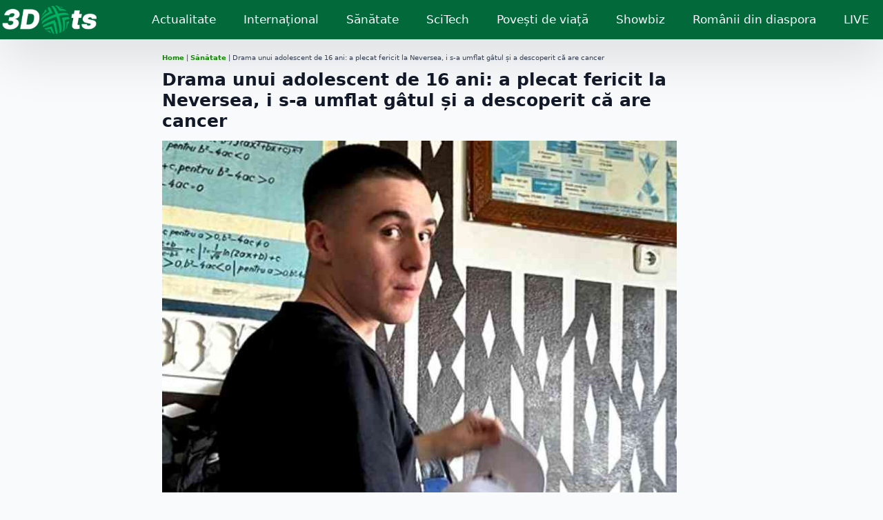

--- FILE ---
content_type: text/html; charset=utf-8
request_url: https://www.google.com/recaptcha/api2/aframe
body_size: 267
content:
<!DOCTYPE HTML><html><head><meta http-equiv="content-type" content="text/html; charset=UTF-8"></head><body><script nonce="CKwRidru529Lz-BCCviCvw">/** Anti-fraud and anti-abuse applications only. See google.com/recaptcha */ try{var clients={'sodar':'https://pagead2.googlesyndication.com/pagead/sodar?'};window.addEventListener("message",function(a){try{if(a.source===window.parent){var b=JSON.parse(a.data);var c=clients[b['id']];if(c){var d=document.createElement('img');d.src=c+b['params']+'&rc='+(localStorage.getItem("rc::a")?sessionStorage.getItem("rc::b"):"");window.document.body.appendChild(d);sessionStorage.setItem("rc::e",parseInt(sessionStorage.getItem("rc::e")||0)+1);localStorage.setItem("rc::h",'1768951230397');}}}catch(b){}});window.parent.postMessage("_grecaptcha_ready", "*");}catch(b){}</script></body></html>

--- FILE ---
content_type: text/css
request_url: https://3dots.ro/wp-content/uploads/breakdance/css/post-13375.css?v=8049f91c319fb4b1636d7cdf8a5c5353
body_size: 1133
content:
.breakdance .bde-section-13375-100 .section-container{--bde-section-width:1340px}.breakdance .bde-section-13375-100 .section-container{padding-left:0px;padding-right:0px;padding-bottom:0px;padding-top:0px}.breakdance .bde-section-13375-100{margin-top:20px;margin-bottom:20px}.breakdance .bde-columns-13375-131{--columnCount:3}@media (max-width:1119px){.breakdance .bde-columns-13375-131{--columnCount:3}.breakdance .bde-columns-13375-131.bde-columns{flex-direction:column;flex-wrap:nowrap}.breakdance .bde-columns-13375-131.bde-columns>.bde-column{width:100%}}@media (max-width:1023px){.breakdance .bde-columns-13375-131{--columnCount:3}}@media (max-width:767px){.breakdance .bde-columns-13375-131{--columnCount:3}}@media (max-width:479px){.breakdance .bde-columns-13375-131{--columnCount:3}}.breakdance .bde-column-13375-132{--column-width:20%}@media (max-width:1119px) and (min-width:1024px){.breakdance .bde-column-13375-132{display:none}}@media (max-width:1023px) and (min-width:768px){.breakdance .bde-column-13375-132{display:none}}@media (max-width:767px) and (min-width:480px){.breakdance .bde-column-13375-132{display:none}}@media (max-width:479px){.breakdance .bde-column-13375-132{display:none}}.breakdance .bde-column-13375-133{--column-width:60%}.breakdance .bde-breadcrumbs-13375-129{margin-bottom:10px}.breakdance .bde-breadcrumbs-13375-129{font-size:10px}.breakdance .bde-breadcrumbs-13375-129 a{font-size:10px;color:#17860B}.breakdance .bde-heading-13375-101{margin-bottom:0.5em}@media (max-width:479px){.breakdance .bde-heading-13375-101{padding-right:10px;padding-left:10px}}.breakdance .bde-column-13375-134{--column-width:20%}@media (max-width:1119px) and (min-width:1024px){.breakdance .bde-column-13375-134{display:none}}@media (max-width:1023px) and (min-width:768px){.breakdance .bde-column-13375-134{display:none}}@media (max-width:767px) and (min-width:480px){.breakdance .bde-column-13375-134{display:none}}@media (max-width:479px){.breakdance .bde-column-13375-134{display:none}}.breakdance .bde-div-13375-136{width:100%;padding:20px 20px 20px 20px}.breakdance .bde-post-meta-13375-105{width:100%;margin-bottom:10px;justify-content:space-between;gap:25px}.breakdance .bde-post-meta-13375-105 .ee-postmeta-icon.breakdance-icon-atom svg:first-child{fill:var(--bde-palette-dark-green-00752e69-1fef-48a9-8068-d9fd8c31e114-1)}@media (max-width:479px){.breakdance .bde-post-meta-13375-105{gap:10px}.breakdance .bde-post-meta-13375-105{flex-direction:column}.breakdance .bde-post-meta-13375-105{padding-right:10px;padding-left:10px}}.breakdance .bde-rich-text-13375-106 h2{font-size:var(--preset-id-7903f0d7-1c51-44f0-a6da-72fe3fbb2392-font-size)}.breakdance .bde-rich-text-13375-106 h3{font-size:var(--preset-id-0d1e96a5-06d9-4c60-8517-db3bcbdde685-font-size)}.breakdance .bde-rich-text-13375-106 h4{font-size:var(--preset-id-aba59749-e759-47e5-84fa-39a1d35d9119-font-size);font-weight:var(--preset-id-aba59749-e759-47e5-84fa-39a1d35d9119-font-weight);margin-block-start:0em;margin-block-end:0.25em}@media (max-width:767px){.breakdance .bde-rich-text-13375-106{margin-bottom:0px}}@media (max-width:479px){.breakdance .bde-rich-text-13375-106{padding-right:10px;padding-left:10px}}.breakdance .bde-columns-13375-124{--columnCount:1;margin-top:10px}.breakdance .bde-columns-13375-124.bde-columns{flex-direction:column;flex-wrap:nowrap}.breakdance .bde-columns-13375-124.bde-columns>.bde-column{width:100%}@media (max-width:1119px){.breakdance .bde-columns-13375-124{--columnCount:1}}@media (max-width:1023px){.breakdance .bde-columns-13375-124{--columnCount:1}}@media (max-width:767px){.breakdance .bde-columns-13375-124{--columnCount:1}}@media (max-width:479px){.breakdance .bde-columns-13375-124{--columnCount:1}}.breakdance .bde-column-13375-126{--column-width:100%}.breakdance .bde-post-meta-13375-128{width:100%;margin-bottom:10px;justify-content:space-between;gap:25px;font-size:16px}.breakdance .bde-post-meta-13375-128 .ee-postmeta-before{font-size:18px;font-weight:800;text-transform:capitalize}.breakdance .bde-post-meta-13375-128 .ee-postmeta-icon.breakdance-icon-atom svg:first-child{fill:var(--bde-palette-dark-green-00752e69-1fef-48a9-8068-d9fd8c31e114-1)}@media (max-width:479px){.breakdance .bde-post-meta-13375-128{gap:10px}.breakdance .bde-post-meta-13375-128{flex-direction:column}.breakdance .bde-post-meta-13375-128{padding-right:10px;padding-left:10px}}.breakdance .bde-columns-13375-113{--columnCount:2;margin-top:10px;margin-bottom:10px;--bde-column-gap:0px}.breakdance .bde-columns-13375-113>div{padding:0px}@media (max-width:1119px){.breakdance .bde-columns-13375-113{--columnCount:2}.breakdance .bde-columns-13375-113.bde-columns{flex-direction:column;flex-wrap:nowrap}.breakdance .bde-columns-13375-113.bde-columns>.bde-column{width:100%}}@media (max-width:1023px){.breakdance .bde-columns-13375-113{--columnCount:2}}@media (max-width:767px){.breakdance .bde-columns-13375-113{--columnCount:2}}@media (max-width:479px){.breakdance .bde-columns-13375-113{--columnCount:2}}.breakdance .bde-column-13375-114{--column-width:50%;align-items:flex-start;text-align:left;justify-content:center}.breakdance .bde-column-13375-114.bde-column{padding:0px 0px 0px 0px}.breakdance .bde-button-13375-115{width:100%}.breakdance .bde-button-13375-115 .bde-button__button{--bde-button-custom-border-color:transparent;--bde-button-custom-border-color-hover:transparent;--bde-button-custom-text-color:#fff;--bde-button-custom-text-color-hover:#fff;--bde-button-custom-background-color:#084BA2;--bde-button-custom-background-color-hover:#084BA2;border-radius:0px}.breakdance .bde-button-13375-115 .bde-button__button{--bde-button-width:100%;display:flex}.breakdance .bde-button-13375-115 .bde-button__button::after{content:"";display:block;background-color:currentColor;width:0.9em;height:0.9em;margin-right:4px;margin-left:4px;mask-image:url(data:image/svg+xml,%3Csvg%20xmlns%3D%22http%3A%2F%2Fwww.w3.org%2F2000%2Fsvg%22%20viewBox%3D%220%200%20448%20512%22%3E%3Cpath%20d%3D%22M400%2032H48A48%2048%200%200%200%200%2080v352a48%2048%200%200%200%2048%2048h137.25V327.69h-63V256h63v-54.64c0-62.15%2037-96.48%2093.67-96.48%2027.14%200%2055.52%204.84%2055.52%204.84v61h-31.27c-30.81%200-40.42%2019.12-40.42%2038.73V256h68.78l-11%2071.69h-57.78V480H400a48%2048%200%200%200%2048-48V80a48%2048%200%200%200-48-48z%22%2F%3E%3C%2Fsvg%3E);mask-position:0 0;mask-size:100% 100%;mask-repeat:no-repeat;-webkit-mask-image:url(data:image/svg+xml,%3Csvg%20xmlns%3D%22http%3A%2F%2Fwww.w3.org%2F2000%2Fsvg%22%20viewBox%3D%220%200%20448%20512%22%3E%3Cpath%20d%3D%22M400%2032H48A48%2048%200%200%200%200%2080v352a48%2048%200%200%200%2048%2048h137.25V327.69h-63V256h63v-54.64c0-62.15%2037-96.48%2093.67-96.48%2027.14%200%2055.52%204.84%2055.52%204.84v61h-31.27c-30.81%200-40.42%2019.12-40.42%2038.73V256h68.78l-11%2071.69h-57.78V480H400a48%2048%200%200%200%2048-48V80a48%2048%200%200%200-48-48z%22%2F%3E%3C%2Fsvg%3E);-webkit-mask-position:0 0;-webkit-mask-size:100% 100%;transition-timing-function:ease-in-out;transition-property:transform,background-color;transition-duration:var(--bde-transition-duration)}.breakdance .bde-button-13375-115 .bde-button__button{flex-direction:row-reverse}@media (max-width:479px){.breakdance .bde-button-13375-115{margin-bottom:10px}.breakdance .bde-button-13375-115 .bde-button__button{font-size:20px;padding-top:10px;padding-bottom:10px}.breakdance .bde-button-13375-115 .bde-button__button::after{width:20px;height:20px}.breakdance .bde-button-13375-115 .bde-button__button::after{margin-right:20px}}.breakdance .bde-column-13375-116{--column-width:50%;align-items:flex-end;text-align:right;justify-content:center}.breakdance .bde-column-13375-116.bde-column{padding-left:0px}.breakdance .bde-button-13375-117{width:100%}.breakdance .bde-button-13375-117 .bde-button__button{--bde-button-custom-border-color:transparent;--bde-button-custom-border-color-hover:transparent;--bde-button-custom-text-color:#fff;--bde-button-custom-text-color-hover:#fff;--bde-button-custom-background-color:var(--bde-palette-dark-green-00752e69-1fef-48a9-8068-d9fd8c31e114-1);--bde-button-custom-background-color-hover:var(--bde-palette-dark-green-00752e69-1fef-48a9-8068-d9fd8c31e114-1);border-radius:0px}.breakdance .bde-button-13375-117 .bde-button__button{--bde-button-width:100%;display:flex}.breakdance .bde-button-13375-117 .bde-button__button::after{content:"";display:block;background-color:currentColor;width:0.9em;height:0.9em;margin-right:4px;margin-left:4px;mask-image:url(data:image/svg+xml,%3Csvg%20xmlns%3D%22http%3A%2F%2Fwww.w3.org%2F2000%2Fsvg%22%20id%3D%22icon-google%22%20viewBox%3D%220%200%2032%2032%22%3E%0A%3Cpath%20d%3D%22M16.319%2013.713v5.487h9.075c-0.369%202.356-2.744%206.9-9.075%206.9-5.463%200-9.919-4.525-9.919-10.1s4.456-10.1%209.919-10.1c3.106%200%205.188%201.325%206.375%202.469l4.344-4.181c-2.788-2.612-6.4-4.188-10.719-4.188-8.844%200-16%207.156-16%2016s7.156%2016%2016%2016c9.231%200%2015.363-6.494%2015.363-15.631%200-1.050-0.113-1.85-0.25-2.65l-15.113-0.006z%22%2F%3E%0A%3C%2Fsvg%3E);mask-position:0 0;mask-size:100% 100%;mask-repeat:no-repeat;-webkit-mask-image:url(data:image/svg+xml,%3Csvg%20xmlns%3D%22http%3A%2F%2Fwww.w3.org%2F2000%2Fsvg%22%20id%3D%22icon-google%22%20viewBox%3D%220%200%2032%2032%22%3E%0A%3Cpath%20d%3D%22M16.319%2013.713v5.487h9.075c-0.369%202.356-2.744%206.9-9.075%206.9-5.463%200-9.919-4.525-9.919-10.1s4.456-10.1%209.919-10.1c3.106%200%205.188%201.325%206.375%202.469l4.344-4.181c-2.788-2.612-6.4-4.188-10.719-4.188-8.844%200-16%207.156-16%2016s7.156%2016%2016%2016c9.231%200%2015.363-6.494%2015.363-15.631%200-1.050-0.113-1.85-0.25-2.65l-15.113-0.006z%22%2F%3E%0A%3C%2Fsvg%3E);-webkit-mask-position:0 0;-webkit-mask-size:100% 100%;transition-timing-function:ease-in-out;transition-property:transform,background-color;transition-duration:var(--bde-transition-duration)}.breakdance .bde-button-13375-117 .bde-button__button{flex-direction:row-reverse}@media (max-width:479px){.breakdance .bde-button-13375-117 .bde-button__button{font-size:20px;padding-top:10px;padding-bottom:10px}.breakdance .bde-button-13375-117 .bde-button__button::after{width:20px;height:20px}.breakdance .bde-button-13375-117 .bde-button__button::after{margin-right:20px}}